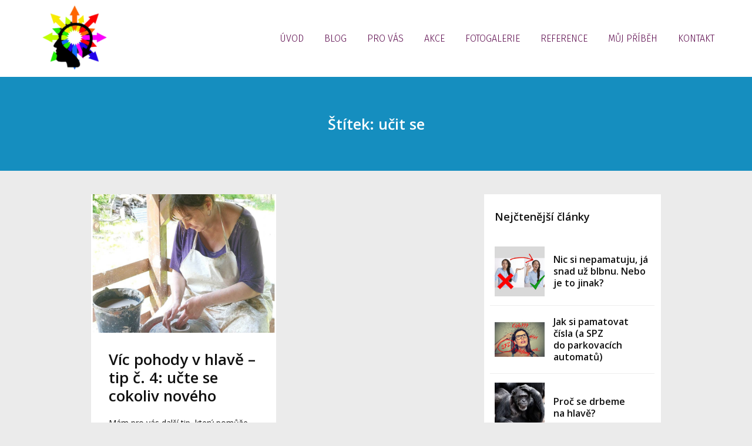

--- FILE ---
content_type: text/html; charset=UTF-8
request_url: https://helenazahourova.cz/tag/ucit-se/
body_size: 9413
content:
<!DOCTYPE html>
<html lang="cs">
	<head>
		<meta charset="UTF-8"/>
		<meta http-equiv="X-UA-Compatible" content="IE=edge"/>
		<meta name="viewport" content="width=device-width, initial-scale=1">
		<title>učit se | Paměť s Helenou</title>

		<meta name='robots' content='max-image-preview:large' />
<link rel="alternate" type="application/rss+xml" title="Paměť s Helenou &raquo; RSS pro štítek učit se" href="https://helenazahourova.cz/tag/ucit-se/feed/" />
<script type="text/javascript">
/* <![CDATA[ */
window._wpemojiSettings = {"baseUrl":"https:\/\/s.w.org\/images\/core\/emoji\/15.0.3\/72x72\/","ext":".png","svgUrl":"https:\/\/s.w.org\/images\/core\/emoji\/15.0.3\/svg\/","svgExt":".svg","source":{"concatemoji":"https:\/\/helenazahourova.cz\/wp-includes\/js\/wp-emoji-release.min.js?ver=6.5.7"}};
/*! This file is auto-generated */
!function(i,n){var o,s,e;function c(e){try{var t={supportTests:e,timestamp:(new Date).valueOf()};sessionStorage.setItem(o,JSON.stringify(t))}catch(e){}}function p(e,t,n){e.clearRect(0,0,e.canvas.width,e.canvas.height),e.fillText(t,0,0);var t=new Uint32Array(e.getImageData(0,0,e.canvas.width,e.canvas.height).data),r=(e.clearRect(0,0,e.canvas.width,e.canvas.height),e.fillText(n,0,0),new Uint32Array(e.getImageData(0,0,e.canvas.width,e.canvas.height).data));return t.every(function(e,t){return e===r[t]})}function u(e,t,n){switch(t){case"flag":return n(e,"\ud83c\udff3\ufe0f\u200d\u26a7\ufe0f","\ud83c\udff3\ufe0f\u200b\u26a7\ufe0f")?!1:!n(e,"\ud83c\uddfa\ud83c\uddf3","\ud83c\uddfa\u200b\ud83c\uddf3")&&!n(e,"\ud83c\udff4\udb40\udc67\udb40\udc62\udb40\udc65\udb40\udc6e\udb40\udc67\udb40\udc7f","\ud83c\udff4\u200b\udb40\udc67\u200b\udb40\udc62\u200b\udb40\udc65\u200b\udb40\udc6e\u200b\udb40\udc67\u200b\udb40\udc7f");case"emoji":return!n(e,"\ud83d\udc26\u200d\u2b1b","\ud83d\udc26\u200b\u2b1b")}return!1}function f(e,t,n){var r="undefined"!=typeof WorkerGlobalScope&&self instanceof WorkerGlobalScope?new OffscreenCanvas(300,150):i.createElement("canvas"),a=r.getContext("2d",{willReadFrequently:!0}),o=(a.textBaseline="top",a.font="600 32px Arial",{});return e.forEach(function(e){o[e]=t(a,e,n)}),o}function t(e){var t=i.createElement("script");t.src=e,t.defer=!0,i.head.appendChild(t)}"undefined"!=typeof Promise&&(o="wpEmojiSettingsSupports",s=["flag","emoji"],n.supports={everything:!0,everythingExceptFlag:!0},e=new Promise(function(e){i.addEventListener("DOMContentLoaded",e,{once:!0})}),new Promise(function(t){var n=function(){try{var e=JSON.parse(sessionStorage.getItem(o));if("object"==typeof e&&"number"==typeof e.timestamp&&(new Date).valueOf()<e.timestamp+604800&&"object"==typeof e.supportTests)return e.supportTests}catch(e){}return null}();if(!n){if("undefined"!=typeof Worker&&"undefined"!=typeof OffscreenCanvas&&"undefined"!=typeof URL&&URL.createObjectURL&&"undefined"!=typeof Blob)try{var e="postMessage("+f.toString()+"("+[JSON.stringify(s),u.toString(),p.toString()].join(",")+"));",r=new Blob([e],{type:"text/javascript"}),a=new Worker(URL.createObjectURL(r),{name:"wpTestEmojiSupports"});return void(a.onmessage=function(e){c(n=e.data),a.terminate(),t(n)})}catch(e){}c(n=f(s,u,p))}t(n)}).then(function(e){for(var t in e)n.supports[t]=e[t],n.supports.everything=n.supports.everything&&n.supports[t],"flag"!==t&&(n.supports.everythingExceptFlag=n.supports.everythingExceptFlag&&n.supports[t]);n.supports.everythingExceptFlag=n.supports.everythingExceptFlag&&!n.supports.flag,n.DOMReady=!1,n.readyCallback=function(){n.DOMReady=!0}}).then(function(){return e}).then(function(){var e;n.supports.everything||(n.readyCallback(),(e=n.source||{}).concatemoji?t(e.concatemoji):e.wpemoji&&e.twemoji&&(t(e.twemoji),t(e.wpemoji)))}))}((window,document),window._wpemojiSettings);
/* ]]> */
</script>
<style id='wp-emoji-styles-inline-css' type='text/css'>

	img.wp-smiley, img.emoji {
		display: inline !important;
		border: none !important;
		box-shadow: none !important;
		height: 1em !important;
		width: 1em !important;
		margin: 0 0.07em !important;
		vertical-align: -0.1em !important;
		background: none !important;
		padding: 0 !important;
	}
</style>
<link rel='stylesheet' id='wp-block-library-css' href='https://helenazahourova.cz/wp-includes/css/dist/block-library/style.min.css?ver=6.5.7' type='text/css' media='all' />
<style id='classic-theme-styles-inline-css' type='text/css'>
/*! This file is auto-generated */
.wp-block-button__link{color:#fff;background-color:#32373c;border-radius:9999px;box-shadow:none;text-decoration:none;padding:calc(.667em + 2px) calc(1.333em + 2px);font-size:1.125em}.wp-block-file__button{background:#32373c;color:#fff;text-decoration:none}
</style>
<style id='global-styles-inline-css' type='text/css'>
body{--wp--preset--color--black: #000000;--wp--preset--color--cyan-bluish-gray: #abb8c3;--wp--preset--color--white: #ffffff;--wp--preset--color--pale-pink: #f78da7;--wp--preset--color--vivid-red: #cf2e2e;--wp--preset--color--luminous-vivid-orange: #ff6900;--wp--preset--color--luminous-vivid-amber: #fcb900;--wp--preset--color--light-green-cyan: #7bdcb5;--wp--preset--color--vivid-green-cyan: #00d084;--wp--preset--color--pale-cyan-blue: #8ed1fc;--wp--preset--color--vivid-cyan-blue: #0693e3;--wp--preset--color--vivid-purple: #9b51e0;--wp--preset--gradient--vivid-cyan-blue-to-vivid-purple: linear-gradient(135deg,rgba(6,147,227,1) 0%,rgb(155,81,224) 100%);--wp--preset--gradient--light-green-cyan-to-vivid-green-cyan: linear-gradient(135deg,rgb(122,220,180) 0%,rgb(0,208,130) 100%);--wp--preset--gradient--luminous-vivid-amber-to-luminous-vivid-orange: linear-gradient(135deg,rgba(252,185,0,1) 0%,rgba(255,105,0,1) 100%);--wp--preset--gradient--luminous-vivid-orange-to-vivid-red: linear-gradient(135deg,rgba(255,105,0,1) 0%,rgb(207,46,46) 100%);--wp--preset--gradient--very-light-gray-to-cyan-bluish-gray: linear-gradient(135deg,rgb(238,238,238) 0%,rgb(169,184,195) 100%);--wp--preset--gradient--cool-to-warm-spectrum: linear-gradient(135deg,rgb(74,234,220) 0%,rgb(151,120,209) 20%,rgb(207,42,186) 40%,rgb(238,44,130) 60%,rgb(251,105,98) 80%,rgb(254,248,76) 100%);--wp--preset--gradient--blush-light-purple: linear-gradient(135deg,rgb(255,206,236) 0%,rgb(152,150,240) 100%);--wp--preset--gradient--blush-bordeaux: linear-gradient(135deg,rgb(254,205,165) 0%,rgb(254,45,45) 50%,rgb(107,0,62) 100%);--wp--preset--gradient--luminous-dusk: linear-gradient(135deg,rgb(255,203,112) 0%,rgb(199,81,192) 50%,rgb(65,88,208) 100%);--wp--preset--gradient--pale-ocean: linear-gradient(135deg,rgb(255,245,203) 0%,rgb(182,227,212) 50%,rgb(51,167,181) 100%);--wp--preset--gradient--electric-grass: linear-gradient(135deg,rgb(202,248,128) 0%,rgb(113,206,126) 100%);--wp--preset--gradient--midnight: linear-gradient(135deg,rgb(2,3,129) 0%,rgb(40,116,252) 100%);--wp--preset--font-size--small: 13px;--wp--preset--font-size--medium: 20px;--wp--preset--font-size--large: 36px;--wp--preset--font-size--x-large: 42px;--wp--preset--spacing--20: 0.44rem;--wp--preset--spacing--30: 0.67rem;--wp--preset--spacing--40: 1rem;--wp--preset--spacing--50: 1.5rem;--wp--preset--spacing--60: 2.25rem;--wp--preset--spacing--70: 3.38rem;--wp--preset--spacing--80: 5.06rem;--wp--preset--shadow--natural: 6px 6px 9px rgba(0, 0, 0, 0.2);--wp--preset--shadow--deep: 12px 12px 50px rgba(0, 0, 0, 0.4);--wp--preset--shadow--sharp: 6px 6px 0px rgba(0, 0, 0, 0.2);--wp--preset--shadow--outlined: 6px 6px 0px -3px rgba(255, 255, 255, 1), 6px 6px rgba(0, 0, 0, 1);--wp--preset--shadow--crisp: 6px 6px 0px rgba(0, 0, 0, 1);}:where(.is-layout-flex){gap: 0.5em;}:where(.is-layout-grid){gap: 0.5em;}body .is-layout-flex{display: flex;}body .is-layout-flex{flex-wrap: wrap;align-items: center;}body .is-layout-flex > *{margin: 0;}body .is-layout-grid{display: grid;}body .is-layout-grid > *{margin: 0;}:where(.wp-block-columns.is-layout-flex){gap: 2em;}:where(.wp-block-columns.is-layout-grid){gap: 2em;}:where(.wp-block-post-template.is-layout-flex){gap: 1.25em;}:where(.wp-block-post-template.is-layout-grid){gap: 1.25em;}.has-black-color{color: var(--wp--preset--color--black) !important;}.has-cyan-bluish-gray-color{color: var(--wp--preset--color--cyan-bluish-gray) !important;}.has-white-color{color: var(--wp--preset--color--white) !important;}.has-pale-pink-color{color: var(--wp--preset--color--pale-pink) !important;}.has-vivid-red-color{color: var(--wp--preset--color--vivid-red) !important;}.has-luminous-vivid-orange-color{color: var(--wp--preset--color--luminous-vivid-orange) !important;}.has-luminous-vivid-amber-color{color: var(--wp--preset--color--luminous-vivid-amber) !important;}.has-light-green-cyan-color{color: var(--wp--preset--color--light-green-cyan) !important;}.has-vivid-green-cyan-color{color: var(--wp--preset--color--vivid-green-cyan) !important;}.has-pale-cyan-blue-color{color: var(--wp--preset--color--pale-cyan-blue) !important;}.has-vivid-cyan-blue-color{color: var(--wp--preset--color--vivid-cyan-blue) !important;}.has-vivid-purple-color{color: var(--wp--preset--color--vivid-purple) !important;}.has-black-background-color{background-color: var(--wp--preset--color--black) !important;}.has-cyan-bluish-gray-background-color{background-color: var(--wp--preset--color--cyan-bluish-gray) !important;}.has-white-background-color{background-color: var(--wp--preset--color--white) !important;}.has-pale-pink-background-color{background-color: var(--wp--preset--color--pale-pink) !important;}.has-vivid-red-background-color{background-color: var(--wp--preset--color--vivid-red) !important;}.has-luminous-vivid-orange-background-color{background-color: var(--wp--preset--color--luminous-vivid-orange) !important;}.has-luminous-vivid-amber-background-color{background-color: var(--wp--preset--color--luminous-vivid-amber) !important;}.has-light-green-cyan-background-color{background-color: var(--wp--preset--color--light-green-cyan) !important;}.has-vivid-green-cyan-background-color{background-color: var(--wp--preset--color--vivid-green-cyan) !important;}.has-pale-cyan-blue-background-color{background-color: var(--wp--preset--color--pale-cyan-blue) !important;}.has-vivid-cyan-blue-background-color{background-color: var(--wp--preset--color--vivid-cyan-blue) !important;}.has-vivid-purple-background-color{background-color: var(--wp--preset--color--vivid-purple) !important;}.has-black-border-color{border-color: var(--wp--preset--color--black) !important;}.has-cyan-bluish-gray-border-color{border-color: var(--wp--preset--color--cyan-bluish-gray) !important;}.has-white-border-color{border-color: var(--wp--preset--color--white) !important;}.has-pale-pink-border-color{border-color: var(--wp--preset--color--pale-pink) !important;}.has-vivid-red-border-color{border-color: var(--wp--preset--color--vivid-red) !important;}.has-luminous-vivid-orange-border-color{border-color: var(--wp--preset--color--luminous-vivid-orange) !important;}.has-luminous-vivid-amber-border-color{border-color: var(--wp--preset--color--luminous-vivid-amber) !important;}.has-light-green-cyan-border-color{border-color: var(--wp--preset--color--light-green-cyan) !important;}.has-vivid-green-cyan-border-color{border-color: var(--wp--preset--color--vivid-green-cyan) !important;}.has-pale-cyan-blue-border-color{border-color: var(--wp--preset--color--pale-cyan-blue) !important;}.has-vivid-cyan-blue-border-color{border-color: var(--wp--preset--color--vivid-cyan-blue) !important;}.has-vivid-purple-border-color{border-color: var(--wp--preset--color--vivid-purple) !important;}.has-vivid-cyan-blue-to-vivid-purple-gradient-background{background: var(--wp--preset--gradient--vivid-cyan-blue-to-vivid-purple) !important;}.has-light-green-cyan-to-vivid-green-cyan-gradient-background{background: var(--wp--preset--gradient--light-green-cyan-to-vivid-green-cyan) !important;}.has-luminous-vivid-amber-to-luminous-vivid-orange-gradient-background{background: var(--wp--preset--gradient--luminous-vivid-amber-to-luminous-vivid-orange) !important;}.has-luminous-vivid-orange-to-vivid-red-gradient-background{background: var(--wp--preset--gradient--luminous-vivid-orange-to-vivid-red) !important;}.has-very-light-gray-to-cyan-bluish-gray-gradient-background{background: var(--wp--preset--gradient--very-light-gray-to-cyan-bluish-gray) !important;}.has-cool-to-warm-spectrum-gradient-background{background: var(--wp--preset--gradient--cool-to-warm-spectrum) !important;}.has-blush-light-purple-gradient-background{background: var(--wp--preset--gradient--blush-light-purple) !important;}.has-blush-bordeaux-gradient-background{background: var(--wp--preset--gradient--blush-bordeaux) !important;}.has-luminous-dusk-gradient-background{background: var(--wp--preset--gradient--luminous-dusk) !important;}.has-pale-ocean-gradient-background{background: var(--wp--preset--gradient--pale-ocean) !important;}.has-electric-grass-gradient-background{background: var(--wp--preset--gradient--electric-grass) !important;}.has-midnight-gradient-background{background: var(--wp--preset--gradient--midnight) !important;}.has-small-font-size{font-size: var(--wp--preset--font-size--small) !important;}.has-medium-font-size{font-size: var(--wp--preset--font-size--medium) !important;}.has-large-font-size{font-size: var(--wp--preset--font-size--large) !important;}.has-x-large-font-size{font-size: var(--wp--preset--font-size--x-large) !important;}
.wp-block-navigation a:where(:not(.wp-element-button)){color: inherit;}
:where(.wp-block-post-template.is-layout-flex){gap: 1.25em;}:where(.wp-block-post-template.is-layout-grid){gap: 1.25em;}
:where(.wp-block-columns.is-layout-flex){gap: 2em;}:where(.wp-block-columns.is-layout-grid){gap: 2em;}
.wp-block-pullquote{font-size: 1.5em;line-height: 1.6;}
</style>
<link rel='stylesheet' id='sbtt-style-css' href='https://helenazahourova.cz/wp-content/plugins/simple-back-to-top//css/sbtt-front.css?ver=6.5.7' type='text/css' media='all' />
<link rel='stylesheet' id='blog_content_css-css' href='https://helenazahourova.cz/wp-content/themes/mioweb3/modules/blog/templates/blog1/style1.css?ver=1755589611' type='text/css' media='all' />
<link rel='stylesheet' id='ve_lightbox_style-css' href='https://helenazahourova.cz/wp-content/themes/mioweb3/modules/visualeditor/includes/lightbox/lightbox.css?ver=1755589611' type='text/css' media='all' />
<link rel='stylesheet' id='ve-content-style-css' href='https://helenazahourova.cz/wp-content/themes/mioweb3/style.css?ver=1755589611' type='text/css' media='all' />
<script type="text/javascript" src="https://helenazahourova.cz/wp-includes/js/jquery/jquery.min.js?ver=3.7.1" id="jquery-core-js"></script>
<script type="text/javascript" src="https://helenazahourova.cz/wp-includes/js/jquery/jquery-migrate.min.js?ver=3.4.1" id="jquery-migrate-js"></script>
<script type="text/javascript" id="sbtt-scripts-js-extra">
/* <![CDATA[ */
var sbttback = {"sbttimg":"https:\/\/helenazahourova.cz\/wp-content\/plugins\/simple-back-to-top\/images\/backtotop.png"};
/* ]]> */
</script>
<script type="text/javascript" src="https://helenazahourova.cz/wp-content/plugins/simple-back-to-top//js/sbtt.js?ver=6.5.7" id="sbtt-scripts-js"></script>
<link rel="https://api.w.org/" href="https://helenazahourova.cz/wp-json/" /><link rel="alternate" type="application/json" href="https://helenazahourova.cz/wp-json/wp/v2/tags/80" /><link rel="EditURI" type="application/rsd+xml" title="RSD" href="https://helenazahourova.cz/xmlrpc.php?rsd" />
        <style type="text/css">
            .ssc-hide {
                display: none !important;
            }
        </style>
		
		
        <!-- SSC TinyMCE Shortcode Plugin -->
        <script type='text/javascript'>
            var sscContentGroups = [{"text":"Nez\u00e1le\u017e\u00ed","value":""},{"text":"Mozek v akci","value":"1698"}];
        </script>
		<link rel="icon" type="image/png" href="https://helenazahourova.cz/wp-content/uploads/2021/10/mozek-barevneSipky_bezPozadi-300x300.png"><link rel="apple-touch-icon" href="https://helenazahourova.cz/wp-content/uploads/2021/10/mozek-barevneSipky_bezPozadi-300x300.png"><meta property="og:title" content="učit se  "/><meta property="og:url" content="https://helenazahourova.cz/tag/ucit-se/"/><meta property="og:site_name" content="Paměť s Helenou"/><meta property="og:locale" content="cs_CZ"/><link rel="canonical" href="https://helenazahourova.cz/tag/ucit-se/"/><script type="text/javascript">
		var ajaxurl = "/wp-admin/admin-ajax.php";
		var locale = "cs_CZ";
		var template_directory_uri = "https://helenazahourova.cz/wp-content/themes/mioweb3";
		</script><link id="mw_gf_Fira_Sans" href="https://fonts.googleapis.com/css?family=Fira+Sans:300,700&subset=latin,latin-ext" rel="stylesheet" type="text/css"><link id="mw_gf_Open_Sans" href="https://fonts.googleapis.com/css?family=Open+Sans:400,600,700&subset=latin,latin-ext" rel="stylesheet" type="text/css"><style>#header{background: rgba(255, 255, 255, 1);border-bottom: px solid #eeeeee;}#header .header_background_container{}#site_title{font-size: 25px;}#site_title img{max-width:126px;}.mw_header .menu > li > a{font-size: 16px;font-family: 'Fira Sans';font-weight: 300;}.header_icons li svg{fill:#5c0a4d;}.header_nav_container nav .menu > li > a{color:#5c0a4d;}.menu_style_h3 .menu > li:after, .menu_style_h4 .menu > li:after{color:#5c0a4d;}#mobile_nav{color:#5c0a4d;}#mobile_nav svg{fill:#5c0a4d;}.mw_to_cart svg{fill:#5c0a4d;}.header_nav_container .sub-menu{background-color:#158ebf;}.menu_style_h6 .menu,.menu_style_h7 .header_nav_fullwidth_container,.menu_style_h6 #mobile_nav,.menu_style_h7 #mobile_nav{background-color:#121212;}.header_icons li:hover svg{fill:#bd4d15;}.mw_to_cart:hover svg{fill:#bd4d15;}.menu_style_h1 .menu > li.current-menu-item a, .menu_style_h1 .menu > li.current-page-ancestor > a, .menu_style_h3 .menu > li.current-menu-item a, .menu_style_h3 .menu > li.current-page-ancestor > a, .menu_style_h4 .menu > li.current-menu-item a, .menu_style_h4 .menu > li.current-page-ancestor > a, .menu_style_h8 .menu > li.current-menu-item a, .menu_style_h9 .menu > li.current-menu-item a, .menu_style_h1 .menu > li:hover > a, .menu_style_h3 .menu > li:hover > a, .menu_style_h4 .menu > li:hover > a, .menu_style_h8 .menu > li:hover > a, .menu_style_h9 .menu > li:hover > a{color:#bd4d15;}.menu_style_h2 li span{background-color:#bd4d15;}#mobile_nav:hover{color:#bd4d15;}#mobile_nav:hover svg{fill:#bd4d15;}.menu_style_h5 .menu > li:hover > a, .menu_style_h5 .menu > li.current-menu-item > a, .menu_style_h5 .menu > li.current-page-ancestor > a, .menu_style_h5 .menu > li.current_page_parent > a, .menu_style_h5 .menu > li:hover > a:before{background-color:#bd4d15;}.menu_style_h5 .sub-menu{background-color:#bd4d15;}.menu_style_h6 .menu > li:hover > a, .menu_style_h6 .menu > li.current-menu-item > a, .menu_style_h6 .menu > li.current-page-ancestor > a, .menu_style_h6 .menu > li.current_page_parent > a, .menu_style_h7 .menu > li:hover > a, .menu_style_h7 .menu > li.current-menu-item > a, .menu_style_h7 .menu > li.current-page-ancestor > a, .menu_style_h7 .menu > li.current_page_parent > a{background-color:#bd4d15;}.menu_style_h6 .sub-menu, .menu_style_h7 .sub-menu{background-color:#bd4d15;}#header_in{padding-top:1px;padding-bottom:1px;}body:not(.page_with_transparent_header) .row_height_full{min-height:calc(100vh - 131px);}.page_with_transparent_header .visual_content_main:not(.mw_transparent_header_padding) > .row:first-child .row_fix_width, .page_with_transparent_header .visual_content_main:not(.mw_transparent_header_padding) .mw_page_builder_content > .row:nth-child(2) .row_fix_width{padding-top:111px;}.page_with_transparent_header .visual_content_main:not(.mw_transparent_header_padding) > .row:first-child .miocarousel .row_fix_width, .page_with_transparent_header .visual_content_main:not(.mw_transparent_header_padding) .mw_page_builder_content > .row:nth-child(2) .miocarousel .row_fix_width{padding-top:141px;}.page_with_transparent_header #wrapper > .empty_content, .page_with_transparent_header .mw_transparent_header_padding{padding-top:131px;}#footer .footer_end{font-size: 13px;color: #7a7a7a;}.ve_content_button_style_basic{color:#ffffff;background: rgba(235, 30, 71, 1);-moz-border-radius: 8px;-webkit-border-radius: 8px;-khtml-border-radius: 8px;border-radius: 8px;padding: calc(1.1em - 0px) 1.8em calc(1.1em - 0px) 1.8em;}.ve_content_button_style_basic .ve_button_subtext{}.ve_content_button_style_basic:hover{color:#ffffff;background: #bc1839;}.ve_content_button_style_inverse{color:#ffffff;-moz-border-radius: 8px;-webkit-border-radius: 8px;-khtml-border-radius: 8px;border-radius: 8px;border-color:#ffffff;padding: calc(1.1em - 2px) 1.8em calc(1.1em - 2px) 1.8em;}.ve_content_button_style_inverse .ve_button_subtext{}.ve_content_button_style_inverse:hover{color:#ffffff;background: rgba(235, 30, 71, 1);border-color:#eb1e47;}#blog_top_panel{background: linear-gradient(to bottom, #158ebf 0%, #158ebf 100%) no-repeat border-box;}#blog_top_panel h1{font-size: 25px;color: #ffffff;}#blog_top_panel .blog_top_panel_text, #blog_top_panel .blog_top_panel_subtext, #blog_top_panel .blog_top_author_title small, #blog_top_panel .blog_top_author_desc{color: #ffffff;}#blog-sidebar .widgettitle{font-size: 18px;}.article h2 a{font-size: 26px;}.entry_content{}.article_body .excerpt{font-size: 14px;}.article .article_button_more{background-color:#209bce;}.article .article_button_more:hover{background-color:#1a7ca5;}body{background-color:#ebebeb;font-size: 16px;font-family: 'Open Sans';color: #111111;font-weight: 400;}.row_text_auto.light_color{color:#111111;}.row_text_default{color:#111111;}.row .light_color{color:#111111;}.row .text_default{color:#111111;}a{color:#158ebf;}.row_text_auto.light_color a:not(.ve_content_button){color:#158ebf;}.row_text_default a:not(.ve_content_button){color:#158ebf;}.row .ve_content_block.text_default a:not(.ve_content_button){color:#158ebf;}a:not(.ve_content_button):hover{color:#158ebf;}.row_text_auto.light_color a:not(.ve_content_button):hover{color:#158ebf;}.row_text_default a:not(.ve_content_button):hover{color:#158ebf;}.row .ve_content_block.text_default a:not(.ve_content_button):hover{color:#158ebf;}.row_text_auto.dark_color{color:#ffffff;}.row_text_invers{color:#ffffff;}.row .text_invers{color:#ffffff;}.row .dark_color:not(.text_default){color:#ffffff;}.blog_entry_content .dark_color:not(.text_default){color:#ffffff;}.row_text_auto.dark_color a:not(.ve_content_button){color:#ffffff;}.row .dark_color:not(.text_default) a:not(.ve_content_button){color:#ffffff;}.row_text_invers a:not(.ve_content_button){color:#ffffff;}.row .ve_content_block.text_invers a:not(.ve_content_button){color:#ffffff;}.row .light_color a:not(.ve_content_button){color:#158ebf;}.row .light_color a:not(.ve_content_button):hover{color:#158ebf;}.title_element_container,.mw_element_items_style_4 .mw_element_item:not(.dark_color) .title_element_container,.mw_element_items_style_7 .mw_element_item:not(.dark_color) .title_element_container,.in_features_element_4 .mw_feature:not(.dark_color) .title_element_container,.in_element_image_text_2 .el_it_text:not(.dark_color) .title_element_container,.in_element_image_text_3 .el_it_text:not(.dark_color) .title_element_container,.entry_content h1,.entry_content h2,.entry_content h3,.entry_content h4,.entry_content h5,.entry_content h6{font-family:Open Sans;font-weight:600;line-height:1.2;}.subtitle_element_container,.mw_element_items_style_4 .mw_element_item:not(.dark_color) .subtitle_element_container,.mw_element_items_style_7 .mw_element_item:not(.dark_color) .subtitle_element_container,.in_features_element_4 .mw_feature:not(.dark_color) .subtitle_element_container,.in_element_image_text_2 .el_it_text:not(.dark_color) .subtitle_element_container,.in_element_image_text_3 .el_it_text:not(.dark_color) .subtitle_element_container{font-family:Open Sans;font-weight:600;}.entry_content h1{font-size: 30px;}.entry_content h2{font-size: 23px;}.entry_content h3{font-size: 18px;}.entry_content h4{font-size: 14px;}.entry_content h5{font-size: 14px;}.entry_content h6{font-size: 14px;}.row_fix_width,.fix_width,.fixed_width_content .visual_content_main,.row_fixed,.fixed_width_page .visual_content_main,.fixed_width_page header,.fixed_width_page footer,.fixed_narrow_width_page #wrapper,.ve-header-type2 .header_nav_container{max-width:90%;}.body_background_container{}</style><!-- Facebook Pixel Code -->
<script>
  !function(f,b,e,v,n,t,s)
  {if(f.fbq)return;n=f.fbq=function(){n.callMethod?
  n.callMethod.apply(n,arguments):n.queue.push(arguments)};
  if(!f._fbq)f._fbq=n;n.push=n;n.loaded=!0;n.version='2.0';
  n.queue=[];t=b.createElement(e);t.async=!0;
  t.src=v;s=b.getElementsByTagName(e)[0];
  s.parentNode.insertBefore(t,s)}(window, document,'script',
  'https://connect.facebook.net/en_US/fbevents.js');
  fbq('init', '330205574440161');
  fbq('track', 'PageView');
</script>
<noscript><img height="1" width="1" style="display:none"
  src="https://www.facebook.com/tr?id=330205574440161&ev=PageView&noscript=1"
/></noscript>
<!-- End Facebook Pixel Code -->

	</head>
<body data-rsssl=1 class="archive tag tag-ucit-se tag-80 ve_list_style25 desktop_view blog-structure-sidebar-right blog-appearance-style1 blog-posts-list-style-3 blog-single-style-3">
<div id="wrapper">
<div id="fb-root"></div><script async defer crossorigin="anonymous" src="https://connect.facebook.net/cs_CZ/sdk.js#xfbml=1&version=v9.0&autoLogAppEvents=1"></script><header><div id="header" class="mw_header ve-header-type1 menu_style_h1 menu_active_color_dark menu_submenu_bg_dark header_menu_align_right"><div class="header_background_container background_container "><div class="background_overlay"></div></div><div id="header_in" class="fix_width">		<a href="https://helenazahourova.cz/blog/" id="site_title" title="Paměť s Helenou">
		<img  src="https://helenazahourova.cz/wp-content/uploads/2021/10/mozek-barevneSipky_bezPozadi-150x150.png" alt="Paměť s Helenou" />		</a>
		
		<a href="#" id="mobile_nav">
			<div class="mobile_nav_inner">
				<span>MENU</span>
				<svg role="img">
					<use xlink:href="https://helenazahourova.cz/wp-content/themes/mioweb3/modules/visualeditor/images/ui_icons/symbol-defs.svg#icon-menu"></use>
				</svg>
			</div>
		</a>
		<div class="header_nav_container">
			<nav>
				<div id="mobile_nav_close">
					<svg role="img">
						<use xlink:href="https://helenazahourova.cz/wp-content/themes/mioweb3/modules/visualeditor/images/ui_icons/symbol-defs.svg#icon-x"></use>
					</svg>
				</div>
			<div class="menu-hlavicka-webu-container"><ul id="menu-hlavicka-webu" class="menu"><li id="menu-item-13" class="menu-item menu-item-type-custom menu-item-object-custom menu-item-13"><a href="https://www.helenazahourova.cz">ÚVOD</a><span></span></li>
<li id="menu-item-3450" class="menu-item menu-item-type-post_type menu-item-object-page current_page_parent menu-item-3450"><a href="https://helenazahourova.cz/blog/">BLOG</a><span></span></li>
<li id="menu-item-888" class="menu-item menu-item-type-custom menu-item-object-custom menu-item-888"><a href="https://helenazahourova.cz/provas/">PRO VÁS</a><span></span></li>
<li id="menu-item-49" class="menu-item menu-item-type-post_type menu-item-object-page menu-item-49"><a href="https://helenazahourova.cz/akce/">AKCE</a><span></span></li>
<li id="menu-item-336" class="menu-item menu-item-type-post_type menu-item-object-page menu-item-336"><a href="https://helenazahourova.cz/fotogalerie/">FOTOGALERIE</a><span></span></li>
<li id="menu-item-64" class="menu-item menu-item-type-post_type menu-item-object-page menu-item-64"><a href="https://helenazahourova.cz/reference/">REFERENCE</a><span></span></li>
<li id="menu-item-14" class="menu-item menu-item-type-post_type menu-item-object-page menu-item-14"><a href="https://helenazahourova.cz/muj-pribeh/">MŮJ PŘÍBĚH</a><span></span></li>
<li id="menu-item-183" class="menu-item menu-item-type-post_type menu-item-object-page menu-item-183"><a href="https://helenazahourova.cz/kontakt/">KONTAKT</a><span></span></li>
</ul></div>			</nav>

			</div></div></div></header><div id="blog_top_panel" class="">
	<div id="blog_top_panel_container"><h1
			class="title_element_container">Štítek: učit se</h1>
	</div>
</div>
<div id="blog-container" class="mw_transparent_header_padding">
	<div id="blog-content">
				<script>
jQuery(document).ready(function($) {
	var height=0;
	var a;
	$('.same_height_blog_row').each(function(){
		$('.article', this).each(function(){
			if($(this).height()>height) height=$(this).height();
		});

		$('.article', this).each(function(){
			a=$(this).find('.article_body');
			a.height(a.height()+(height-$(this).height()));
		});
		height=0;
	});
});

</script><div class="blog_articles_container"><div class="same_height_blog_row"><div id="article_3965" class="article article_col article_col_2 article_col_first  article_type_3"><a href="https://helenazahourova.cz/vic-pohody-v-hlave-tip-c-4-ucte-se-cokoliv-noveho/" class="thumb "><div class="mw_image_ratio mw_image_ratio_43"><img width="970" height="688" src="https://helenazahourova.cz/wp-content/uploads/2023/07/helca_keramika_trocnov-970x688.png" class="attachment-mio_columns_c1 size-mio_columns_c1 wp-post-image" alt="keramický kruh v Trocnově" decoding="async" fetchpriority="high" srcset="https://helenazahourova.cz/wp-content/uploads/2023/07/helca_keramika_trocnov-970x688.png 970w, https://helenazahourova.cz/wp-content/uploads/2023/07/helca_keramika_trocnov-300x213.png 300w, https://helenazahourova.cz/wp-content/uploads/2023/07/helca_keramika_trocnov-1024x726.png 1024w, https://helenazahourova.cz/wp-content/uploads/2023/07/helca_keramika_trocnov-768x545.png 768w, https://helenazahourova.cz/wp-content/uploads/2023/07/helca_keramika_trocnov-1536x1090.png 1536w, https://helenazahourova.cz/wp-content/uploads/2023/07/helca_keramika_trocnov-461x327.png 461w, https://helenazahourova.cz/wp-content/uploads/2023/07/helca_keramika_trocnov-297x211.png 297w, https://helenazahourova.cz/wp-content/uploads/2023/07/helca_keramika_trocnov-213x151.png 213w, https://helenazahourova.cz/wp-content/uploads/2023/07/helca_keramika_trocnov-171x121.png 171w, https://helenazahourova.cz/wp-content/uploads/2023/07/helca_keramika_trocnov.png 1748w" sizes="(max-width: 970px) 100vw, 970px" /></div></a><div class="article_body">
            <h2><a class="title_element_container" href="https://helenazahourova.cz/vic-pohody-v-hlave-tip-c-4-ucte-se-cokoliv-noveho/" rel="bookmark" title="Víc pohody v&nbsp;hlavě &#8211; tip č. 4: učte se cokoliv nového">Víc pohody v&nbsp;hlavě &#8211; tip č. 4: učte se cokoliv nového</a></h2>
            <p class="excerpt">Mám pro vás další tip, který pomůže jak vaší větší pohodě, tak samozřejmě i&nbsp;vašemu mozku a&nbsp;paměti (protože je to tip ode mne, jasný, že jo 🙂 ) Tento už 4. tip zní: Zkuste se naučit cokoliv nového Může to být opravdu cokoliv. Budete se totiž&nbsp;na to nové více soustředit&nbsp; a&nbsp;tak vás to&nbsp;odvede od nechtěných myšlenek&nbsp;ve...</p></div><div class="cms_clear"></div><div class="article_meta"><a class="user" href="https://helenazahourova.cz/author/admin/"><svg role="img" ><use xlink:href="https://helenazahourova.cz/wp-content/themes/mioweb3/modules/blog/templates/blog1/images/icons.svg#mwbi-user"></use></svg>Helena Žahourová</a><span class="visitors"><svg role="img" ><use xlink:href="https://helenazahourova.cz/wp-content/themes/mioweb3/modules/blog/templates/blog1/images/icons.svg#mwbi-visitors"></use></svg>842x</span><div class="cms_clear"></div>
    </div></div></div></div>		<div class="cms_clear"></div>

	</div>

		<div id="blog-sidebar">
				<ul>
					<li id="cms_posts_widget-2" class="widget widget_recent_entries widget_recent_entries_thumbs">			<div class="title_element_container widgettitle">Nejčtenější články</div>			<ul >
								<li>
											<div class="recent_post_thumb">
								<a 									href="https://helenazahourova.cz/nepamatuji-si-ja-snad-blbnu/"
									title="Nic si nepamatuju, já snad už blbnu. Nebo je to jinak?"><img width="150" height="150" src="https://helenazahourova.cz/wp-content/uploads/2019/03/prvni_pomoc_clanek-1-150x150.jpg" class="attachment-thumbnail size-thumbnail wp-post-image" alt="nevím, už vím" decoding="async" loading="lazy" srcset="https://helenazahourova.cz/wp-content/uploads/2019/03/prvni_pomoc_clanek-1-150x150.jpg 150w, https://helenazahourova.cz/wp-content/uploads/2019/03/prvni_pomoc_clanek-1-260x260.jpg 260w" sizes="(max-width: 150px) 100vw, 150px" />								</a>
							</div>
											<div class="mw_recent_post_body">
							<a class="mw_recent_post_title title_element_container" href="https://helenazahourova.cz/nepamatuji-si-ja-snad-blbnu/"
							   title="Nic si nepamatuju, já snad už blbnu. Nebo je to jinak?">Nic si nepamatuju, já snad už blbnu. Nebo je to jinak?</a>
										</div>
					</li>
								<li>
											<div class="recent_post_thumb">
								<a 									href="https://helenazahourova.cz/pametova-technika-na-cisla-a-spz/"
									title="Jak si pamatovat čísla (a SPZ do&nbsp;parkovacích automatů)"><img width="150" height="150" src="https://helenazahourova.cz/wp-content/uploads/2018/05/cislaa-150x150.jpg" class="attachment-thumbnail size-thumbnail wp-post-image" alt="jak si pamatovat cisla" decoding="async" loading="lazy" srcset="https://helenazahourova.cz/wp-content/uploads/2018/05/cislaa-150x150.jpg 150w, https://helenazahourova.cz/wp-content/uploads/2018/05/cislaa-260x260.jpg 260w, https://helenazahourova.cz/wp-content/uploads/2018/05/cislaa-85x85.jpg 85w" sizes="(max-width: 150px) 100vw, 150px" />								</a>
							</div>
											<div class="mw_recent_post_body">
							<a class="mw_recent_post_title title_element_container" href="https://helenazahourova.cz/pametova-technika-na-cisla-a-spz/"
							   title="Jak si pamatovat čísla (a SPZ do&nbsp;parkovacích automatů)">Jak si pamatovat čísla (a SPZ do&nbsp;parkovacích automatů)</a>
										</div>
					</li>
								<li>
											<div class="recent_post_thumb">
								<a 									href="https://helenazahourova.cz/drbani-na-hlave/"
									title="Proč se drbeme na&nbsp;hlavě?"><img width="150" height="150" src="https://helenazahourova.cz/wp-content/uploads/2018/09/opice-150x150.jpg" class="attachment-thumbnail size-thumbnail wp-post-image" alt="opice se drbe" decoding="async" loading="lazy" srcset="https://helenazahourova.cz/wp-content/uploads/2018/09/opice-150x150.jpg 150w, https://helenazahourova.cz/wp-content/uploads/2018/09/opice-260x260.jpg 260w" sizes="(max-width: 150px) 100vw, 150px" />								</a>
							</div>
											<div class="mw_recent_post_body">
							<a class="mw_recent_post_title title_element_container" href="https://helenazahourova.cz/drbani-na-hlave/"
							   title="Proč se drbeme na&nbsp;hlavě?">Proč se drbeme na&nbsp;hlavě?</a>
										</div>
					</li>
								<li>
											<div class="recent_post_thumb">
								<a 									href="https://helenazahourova.cz/zamotanou-hlavu-vyleci-myslenkove-mapy/"
									title="Zamotanou hlavu vám vyléčí myšlenkové mapy"><img width="150" height="150" src="https://helenazahourova.cz/wp-content/uploads/2017/10/mm-150x150.jpg" class="attachment-thumbnail size-thumbnail wp-post-image" alt="" decoding="async" loading="lazy" srcset="https://helenazahourova.cz/wp-content/uploads/2017/10/mm-150x150.jpg 150w, https://helenazahourova.cz/wp-content/uploads/2017/10/mm-260x260.jpg 260w, https://helenazahourova.cz/wp-content/uploads/2017/10/mm-85x85.jpg 85w" sizes="(max-width: 150px) 100vw, 150px" />								</a>
							</div>
											<div class="mw_recent_post_body">
							<a class="mw_recent_post_title title_element_container" href="https://helenazahourova.cz/zamotanou-hlavu-vyleci-myslenkove-mapy/"
							   title="Zamotanou hlavu vám vyléčí myšlenkové mapy">Zamotanou hlavu vám vyléčí myšlenkové mapy</a>
										</div>
					</li>
								<li>
											<div class="recent_post_thumb">
								<a 									href="https://helenazahourova.cz/ve-2-hodiny-rano-jeste-nespim/"
									title="Jsou 2 hodiny ráno a&nbsp;já nemůžu usnout! Pomůže papír."><img width="150" height="150" src="https://helenazahourova.cz/wp-content/uploads/2018/11/nemuzu_spat-150x150.jpg" class="attachment-thumbnail size-thumbnail wp-post-image" alt="myšlenky v noci" decoding="async" loading="lazy" srcset="https://helenazahourova.cz/wp-content/uploads/2018/11/nemuzu_spat-150x150.jpg 150w, https://helenazahourova.cz/wp-content/uploads/2018/11/nemuzu_spat-260x260.jpg 260w" sizes="(max-width: 150px) 100vw, 150px" />								</a>
							</div>
											<div class="mw_recent_post_body">
							<a class="mw_recent_post_title title_element_container" href="https://helenazahourova.cz/ve-2-hodiny-rano-jeste-nespim/"
							   title="Jsou 2 hodiny ráno a&nbsp;já nemůžu usnout! Pomůže papír.">Jsou 2 hodiny ráno a&nbsp;já nemůžu usnout! Pomůže papír.</a>
										</div>
					</li>
						</ul>
			</li>
			<li id="categories-2" class="widget widget_categories"><div class="title_element_container widgettitle">Rubriky</div>
			<ul>
					<li class="cat-item cat-item-7"><a href="https://helenazahourova.cz/category/hrajeme-si/">Hry a další aktivity</a>
</li>
	<li class="cat-item cat-item-10"><a href="https://helenazahourova.cz/category/cizi-jazyky/">Jak na cizí jazyky</a>
</li>
	<li class="cat-item cat-item-4"><a href="https://helenazahourova.cz/category/mozek/">Mozek a paměť &#8211; fakta, rady, tipy</a>
</li>
	<li class="cat-item cat-item-26"><a href="https://helenazahourova.cz/category/myslenkove-mapy/">Myšlenkové mapy v praxi</a>
</li>
	<li class="cat-item cat-item-8"><a href="https://helenazahourova.cz/category/demence/">O demenci</a>
</li>
	<li class="cat-item cat-item-5"><a href="https://helenazahourova.cz/category/vyuziti-technik-v-praxi/">Paměťové techniky v praxi</a>
</li>
	<li class="cat-item cat-item-6"><a href="https://helenazahourova.cz/category/uceni/">Pro snadnější učení</a>
</li>
	<li class="cat-item cat-item-17"><a href="https://helenazahourova.cz/category/recepty/">Recepty pro zdravý mozek</a>
</li>
	<li class="cat-item cat-item-11"><a href="https://helenazahourova.cz/category/rozhovory/">Rozhovory s trenérkou paměti</a>
</li>
	<li class="cat-item cat-item-60"><a href="https://helenazahourova.cz/category/kam-na-vylet/">Zajímavé výlety</a>
</li>
			</ul>

			</li>
<li id="text-2" class="widget widget_text"><div class="title_element_container widgettitle">Procvičte si se mnou mozkové závity na&nbsp;facebooku:</div>			<div class="textwidget"><div class="fb-page" data-href="https://www.facebook.com/pametshelenou/" data-tabs="timeline" data-width="" data-height="" data-small-header="false" data-adapt-container-width="true" data-hide-cover="false" data-show-facepile="true"><blockquote cite="https://www.facebook.com/pametshelenou/" class="fb-xfbml-parse-ignore"><a href="https://www.facebook.com/pametshelenou/">Paměť s&nbsp;Helenou</a></blockquote></div></div>
		</li>
			</ul>
		</div>

	<div class="cms_clear"></div>
</div>


<footer>
	<div id="footer"><div class="footer_end footer_type1"><div class="background_overlay"></div>
<div id="footer-in" class="footer-in fix_width ">
		<div
		id="site_copyright">&copy; 2026 Paměť s Helenou</div>

			<div id="site_poweredby">
		Vytvořeno na platformě <a target="_blank" href="http://mioweb.cz?utm_campaign=mioweb_footer">MioWeb</a>		</div>
		<div class="cms_clear"></div>
</div>
</div></div><div class="body_background_container background_container "><div class="background_overlay"></div></div><style></style><script type="text/javascript" src="https://helenazahourova.cz/wp-content/themes/mioweb3/modules/visualeditor/includes/lightbox/lightbox.js?ver=1755589611" id="ve_lightbox_script-js"></script>
<script type="text/javascript" src="https://helenazahourova.cz/wp-content/themes/mioweb3/modules/visualeditor/js/front_menu.js?ver=1755589611" id="front_menu-js"></script>
<script type="text/javascript" id="ve-front-script-js-extra">
/* <![CDATA[ */
var front_texts = {"required":"Mus\u00edte vyplnit v\u0161echny povinn\u00e9 \u00fadaje.","wrongemail":"Emailov\u00e1 adresa nen\u00ed platn\u00e1. Zkontrolujte pros\u00edm zda je vypln\u011bna spr\u00e1vn\u011b.","wrongnumber":"Zadejte pros\u00edm platn\u00e9 \u010d\u00edslo.","nosended":"Zpr\u00e1va se nepoda\u0159ila z nezn\u00e1m\u00e9ho d\u016fvodu odeslat."};
/* ]]> */
</script>
<script type="text/javascript" src="https://helenazahourova.cz/wp-content/themes/mioweb3/modules/visualeditor/js/front.js?ver=1755589611" id="ve-front-script-js"></script>
<script type="text/javascript" src="https://helenazahourova.cz/wp-content/themes/mioweb3/modules/visualeditor/js/svgxuse.min.js?ver=1" id="mw-svg-ie-use-js"></script>
</footer>
</div>  <!-- wrapper -->
</body>

</html>
